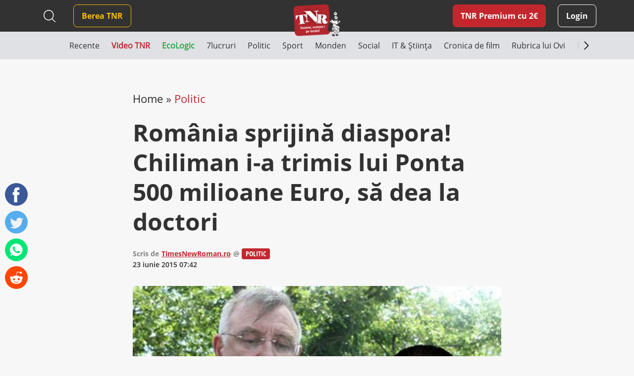

--- FILE ---
content_type: text/html; charset=UTF-8
request_url: https://www.timesnewroman.ro/politic/romania-sprijina-diaspora-chiliman-i-a-trimis-lui-ponta-500-milioane-euro-sa-dea-la-doctori/
body_size: 14387
content:
<!DOCTYPE html>
<!--[if lt IE 7]><html lang="ro-RO" class="no-js lt-ie9 lt-ie8 lt-ie7"><![endif]-->
<!--[if (IE 7)&!(IEMobile)]><html lang="ro-RO" class="no-js lt-ie9 lt-ie8"><![endif]-->
<!--[if (IE 8)&!(IEMobile)]><html lang="ro-RO" class="no-js lt-ie9"><![endif]-->
<!--[if gt IE 8]><!--> <html lang="ro-RO" class="no-js"><!--<![endif]-->
<head>
			<script src="https://cmp.gemius.com/cmp/v2/stub.js"></script>
<script async src="https://cmp.gemius.com/cmp/v2/cmp.js"></script>
<script>
	window.__cmpConfig = {
		customUI: {
			language: 'ro',
			websiteName: 'Times New Roman',
			stylesLocation: 'https://www.timesnewroman.ro/wp-content/themes/tnr/assets/css/consensu.css',
			logoLocation: 'https://www.timesnewroman.ro/wp-content/uploads/2020/09/logo-TNR-2-1.png',
			titleLink: 'https://www.timesnewroman.ro',
            strings: {
                "WELCOME": {
                    "CONSENT_MANAGEMENT_LINK": "Puteti oricand sa va razganditi si sa va revizuiti optiunile vizitand [link]acest link[/link]."
                }
            },
			footerMode: false
		},
		logging: 'none',
		gdprApplies: true,
		appliesGlobally: true,
		allowedVendors: null,
		allowedPurposes: null,
		allowedSpecialFeatures: null,
		cookiePerSubDomain: true,
		minRetryTime: (60 * 60 * 24 * 30),
		forceUI: false,
		use1stPartyCookieAsFallback: true,
		useOnly1stPartyCookie: true
	};
</script>
<!-- Global site tag (gtag.js) - Google Analytics -->
		<script async src="https://www.googletagmanager.com/gtag/js?id=G-31H8RMPVEC"></script>
		<script>
			window.dataLayer = window.dataLayer || [];
			function gtag(){dataLayer.push(arguments);}
			gtag('js', new Date());

			gtag('config', 'G-31H8RMPVEC');
		</script>

					<meta name="cXenseParse:pageclass" content="article" />
		
		<meta name="cXenseParse:url" content="https://www.timesnewroman.ro/politic/romania-sprijina-diaspora-chiliman-i-a-trimis-lui-ponta-500-milioane-euro-sa-dea-la-doctori" />

		<meta charset="UTF-8" />
		<meta name="description" content="Cotidian independent de umor voluntar" />
		<meta name="keywords" content="chiliman, ponta, doctori, diaspora" />
		<meta name="author" content="Arnia Software" />
		<meta property="og:locale" content="en_US" />
		<meta property="og:description" content="Cotidian independent de umor voluntar" />
		<meta property="og:keywords" content="chiliman, ponta, doctori, diaspora" />
		<meta property="og:title" content="România sprijină diaspora! Chiliman i-a trimis lui Ponta 500 milioane Euro, să dea la doctori" />
		<meta property="og:type" content="website" />
		<meta property="og:url" content="https://www.timesnewroman.ro/politic/romania-sprijina-diaspora-chiliman-i-a-trimis-lui-ponta-500-milioane-euro-sa-dea-la-doctori/" />
		<meta property="og:site_name" content="Times New Roman" />
		<meta name="twitter:card" content="summary_large_image" />
		<meta name="twitter:site" content="Times New Roman" />
		<meta name="twitter:title" content="România sprijină diaspora! Chiliman i-a trimis lui Ponta 500 milioane Euro, să dea la doctori" />
		<meta name="twitter:description" content="Cotidian independent de umor voluntar" />

					<meta property="og:image" content="https://www.timesnewroman.ro/wp-content/uploads/2020/07/Andrei-Chiliman-Ponta.jpg" />
			<meta property="og:image:width" content="560" />
			<meta property="og:image:height" content="400" />
			<meta name="twitter:image" content="https://www.timesnewroman.ro/wp-content/uploads/2020/07/Andrei-Chiliman-Ponta.jpg" />
		
		<meta http-equiv="X-UA-Compatible" content="IE=edge,chrome=1" />
		<meta name="HandheldFriendly" content="True" />
		<meta name="MobileOptimized" content="320" />
		<meta name="viewport" content="width=device-width, initial-scale=1.0, maximum-scale=1.0, user-scalable=no" />
		<meta name="expires" content="never" />
		<meta name="revisit-after" content="1 Days" />
		<meta name="robots" content="index,follow" />
		<meta name="googlebot" content="index, follow, max-snippet:-1, max-image-preview:large, max-video-preview:-1" />
		<meta name="bingbot" content="index, follow, max-snippet:-1, max-image-preview:large, max-video-preview:-1" />

		<title>România sprijină diaspora! Chiliman i-a trimis lui Ponta 500 milioane Euro, să dea la doctori</title>

		<link rel="shortcut icon" href="/favicon.ico" type="image/x-icon">

		<script type = "text/javascript" src="//scdn.cxense.com/cx.js"> </script>
<script type = "text/javascript" async src="//code3.adtlgc.com/js/sati_init.js"> </script>
<script type = "text/javascript">
window.cX = window.cX || {}; cX.callQueue = cX.callQueue || [];
cX.callQueue.push (['setSiteId', '1137353861562327980']);
cX.callQueue.push (['sendPageViewEvent']);
cX.callQueue.push (['sync', 'adform']);
cX.callQueue.push (['sync', 'smart']);
var dmp_segments = cX.getUserSegmentIds ({persistedQueryId: '80b7d5f69cd75bd34d1133d09201f99b5a6af5f6'}). toString ();
window.cxDmpSegments = dmp_segments;
</script>
<script type = "text / javascript">
(function (d, s, e, t) {e = d.createElement (s); e.type = 'text / java' + s; e.async = 'async';
e.src = 'http' + ('https:' === location.protocol? 's: // s': ': //') + 'cdn.cxense.com / cx.js';
t = d.getElementsByTagName (s) [0]; t.parentNode.insertBefore (e, t);}) (document, 'script');
</script>

<!-- Hotjar Tracking Code for Times New Roman -->
<script>
    (function(h,o,t,j,a,r){
        h.hj=h.hj||function(){(h.hj.q=h.hj.q||[]).push(arguments)};
        h._hjSettings={hjid:5336311,hjsv:6};
        a=o.getElementsByTagName('head')[0];
        r=o.createElement('script');r.async=1;
        r.src=t+h._hjSettings.hjid+j+h._hjSettings.hjsv;
        a.appendChild(r);
    })(window,document,'https://static.hotjar.com/c/hotjar-','.js?sv=');
</script>

				<link rel="preload" as="script" href="https://live.demand.supply/up.js">
				<script async data-cfasync="false" type="text/javascript" src="https://live.demand.supply/up.js"></script>

				
		<script type="text/javascript" src="//ado.icorp.ro/files/js/ado.js"></script>
		<script type="text/javascript">
			/* (c)AdOcean 2003-2020 */
		    if(typeof ado!=="object"){ado={};ado.config=ado.preview=ado.placement=ado.master=ado.slave=function(){};}
		    ado.config({mode: "old", xml: false, consent: true, characterEncoding: true});
		    ado.preview({enabled: true});
		</script>

		<script type="text/javascript">
			/* (c)AdOcean 2003-2020, MASTER: Internet_Corp_ro.Timesnewroman.ro.Content */
			ado.master({id: '0BtFUzv_PXtExiB1boJGhhOcTNyKqh.WxD9sEvoyTef..7', server: 'ado.icorp.ro', keys: dmp_segments });
		</script>
	<meta name='robots' content='index, follow, max-image-preview:large, max-snippet:-1, max-video-preview:-1' />
	<style>img:is([sizes="auto" i], [sizes^="auto," i]) { contain-intrinsic-size: 3000px 1500px }</style>
	
	<!-- This site is optimized with the Yoast SEO plugin v25.0 - https://yoast.com/wordpress/plugins/seo/ -->
	<link rel="canonical" href="https://www.timesnewroman.ro/politic/romania-sprijina-diaspora-chiliman-i-a-trimis-lui-ponta-500-milioane-euro-sa-dea-la-doctori/" />
	<meta name="twitter:label1" content="Scris de" />
	<meta name="twitter:data1" content="TimesNewRoman.ro" />
	<meta name="twitter:label2" content="Timp estimat pentru citire" />
	<meta name="twitter:data2" content="1 minut" />
	<script type="application/ld+json" class="yoast-schema-graph">{"@context":"https://schema.org","@graph":[{"@type":"Article","@id":"https://www.timesnewroman.ro/politic/romania-sprijina-diaspora-chiliman-i-a-trimis-lui-ponta-500-milioane-euro-sa-dea-la-doctori/#article","isPartOf":{"@id":"https://www.timesnewroman.ro/politic/romania-sprijina-diaspora-chiliman-i-a-trimis-lui-ponta-500-milioane-euro-sa-dea-la-doctori/"},"author":{"name":"TimesNewRoman.ro","@id":"https://www.timesnewroman.ro/#/schema/person/518ec02ed02ff9da7c97f4ead67e553e"},"headline":"România sprijină diaspora! Chiliman i-a trimis lui Ponta 500 milioane Euro, să dea la doctori","datePublished":"2015-06-23T07:42:08+00:00","mainEntityOfPage":{"@id":"https://www.timesnewroman.ro/politic/romania-sprijina-diaspora-chiliman-i-a-trimis-lui-ponta-500-milioane-euro-sa-dea-la-doctori/"},"wordCount":262,"commentCount":0,"publisher":{"@id":"https://www.timesnewroman.ro/#organization"},"image":{"@id":"https://www.timesnewroman.ro/politic/romania-sprijina-diaspora-chiliman-i-a-trimis-lui-ponta-500-milioane-euro-sa-dea-la-doctori/#primaryimage"},"thumbnailUrl":"https://www.timesnewroman.ro/wp-content/uploads/2020/07/Andrei-Chiliman-Ponta.jpg","keywords":["Chiliman","diaspora","doctori","Ponta"],"articleSection":["Politic"],"inLanguage":"ro-RO","potentialAction":[{"@type":"CommentAction","name":"Comment","target":["https://www.timesnewroman.ro/politic/romania-sprijina-diaspora-chiliman-i-a-trimis-lui-ponta-500-milioane-euro-sa-dea-la-doctori/#respond"]}]},{"@type":"WebPage","@id":"https://www.timesnewroman.ro/politic/romania-sprijina-diaspora-chiliman-i-a-trimis-lui-ponta-500-milioane-euro-sa-dea-la-doctori/","url":"https://www.timesnewroman.ro/politic/romania-sprijina-diaspora-chiliman-i-a-trimis-lui-ponta-500-milioane-euro-sa-dea-la-doctori/","name":"România sprijină diaspora! Chiliman i-a trimis lui Ponta 500 milioane Euro, să dea la doctori","isPartOf":{"@id":"https://www.timesnewroman.ro/#website"},"primaryImageOfPage":{"@id":"https://www.timesnewroman.ro/politic/romania-sprijina-diaspora-chiliman-i-a-trimis-lui-ponta-500-milioane-euro-sa-dea-la-doctori/#primaryimage"},"image":{"@id":"https://www.timesnewroman.ro/politic/romania-sprijina-diaspora-chiliman-i-a-trimis-lui-ponta-500-milioane-euro-sa-dea-la-doctori/#primaryimage"},"thumbnailUrl":"https://www.timesnewroman.ro/wp-content/uploads/2020/07/Andrei-Chiliman-Ponta.jpg","datePublished":"2015-06-23T07:42:08+00:00","breadcrumb":{"@id":"https://www.timesnewroman.ro/politic/romania-sprijina-diaspora-chiliman-i-a-trimis-lui-ponta-500-milioane-euro-sa-dea-la-doctori/#breadcrumb"},"inLanguage":"ro-RO","potentialAction":[{"@type":"ReadAction","target":["https://www.timesnewroman.ro/politic/romania-sprijina-diaspora-chiliman-i-a-trimis-lui-ponta-500-milioane-euro-sa-dea-la-doctori/"]}]},{"@type":"ImageObject","inLanguage":"ro-RO","@id":"https://www.timesnewroman.ro/politic/romania-sprijina-diaspora-chiliman-i-a-trimis-lui-ponta-500-milioane-euro-sa-dea-la-doctori/#primaryimage","url":"https://www.timesnewroman.ro/wp-content/uploads/2020/07/Andrei-Chiliman-Ponta.jpg","contentUrl":"https://www.timesnewroman.ro/wp-content/uploads/2020/07/Andrei-Chiliman-Ponta.jpg","width":560,"height":400},{"@type":"BreadcrumbList","@id":"https://www.timesnewroman.ro/politic/romania-sprijina-diaspora-chiliman-i-a-trimis-lui-ponta-500-milioane-euro-sa-dea-la-doctori/#breadcrumb","itemListElement":[{"@type":"ListItem","position":1,"name":"Home","item":"https://www.timesnewroman.ro/"},{"@type":"ListItem","position":2,"name":"Politic","item":"https://www.timesnewroman.ro/politic/"},{"@type":"ListItem","position":3,"name":"România sprijină diaspora! Chiliman i-a trimis lui Ponta 500 milioane Euro, să dea la doctori"}]},{"@type":"WebSite","@id":"https://www.timesnewroman.ro/#website","url":"https://www.timesnewroman.ro/","name":"Times New Roman","description":"Cotidian independent de umor voluntar","publisher":{"@id":"https://www.timesnewroman.ro/#organization"},"potentialAction":[{"@type":"SearchAction","target":{"@type":"EntryPoint","urlTemplate":"https://www.timesnewroman.ro/?s={search_term_string}"},"query-input":{"@type":"PropertyValueSpecification","valueRequired":true,"valueName":"search_term_string"}}],"inLanguage":"ro-RO"},{"@type":"Organization","@id":"https://www.timesnewroman.ro/#organization","name":"Times New Roman","url":"https://www.timesnewroman.ro/","logo":{"@type":"ImageObject","inLanguage":"ro-RO","@id":"https://www.timesnewroman.ro/#/schema/logo/image/","url":"https://www.timesnewroman.ro/wp-content/uploads/2022/02/logo_site_fundal_alb.jpg","contentUrl":"https://www.timesnewroman.ro/wp-content/uploads/2022/02/logo_site_fundal_alb.jpg","width":1000,"height":754,"caption":"Times New Roman"},"image":{"@id":"https://www.timesnewroman.ro/#/schema/logo/image/"}},{"@type":"Person","@id":"https://www.timesnewroman.ro/#/schema/person/518ec02ed02ff9da7c97f4ead67e553e","name":"TimesNewRoman.ro","sameAs":["https://eftimie.net/"],"url":"https://www.timesnewroman.ro/author/eftimie/"}]}</script>
	<!-- / Yoast SEO plugin. -->


<link rel='dns-prefetch' href='//ajax.googleapis.com' />
<link rel='dns-prefetch' href='//cdnjs.cloudflare.com' />
<link rel='dns-prefetch' href='//stackpath.bootstrapcdn.com' />
<link rel="alternate" type="application/rss+xml" title="Times New Roman &raquo; Flux" href="https://www.timesnewroman.ro/feed/" />
<link rel="alternate" type="application/rss+xml" title="Times New Roman &raquo; Flux comentarii" href="https://www.timesnewroman.ro/comments/feed/" />
<link rel="alternate" type="application/rss+xml" title="Flux comentarii Times New Roman &raquo; România sprijină diaspora! Chiliman i-a trimis lui Ponta 500 milioane Euro, să dea la doctori" href="https://www.timesnewroman.ro/politic/romania-sprijina-diaspora-chiliman-i-a-trimis-lui-ponta-500-milioane-euro-sa-dea-la-doctori/feed/" />
<link rel='stylesheet' id='wc-blocks-integration-css' href='https://www.timesnewroman.ro/wp-content/plugins/woocommerce-subscriptions/vendor/woocommerce/subscriptions-core/build/index.css?ver=8.2.0' type='text/css' media='all' />
<link rel='stylesheet' id='wp-block-library-css' href='https://www.timesnewroman.ro/wp-includes/css/dist/block-library/style.min.css?ver=6.8.1' type='text/css' media='all' />
<style id='classic-theme-styles-inline-css' type='text/css'>
/*! This file is auto-generated */
.wp-block-button__link{color:#fff;background-color:#32373c;border-radius:9999px;box-shadow:none;text-decoration:none;padding:calc(.667em + 2px) calc(1.333em + 2px);font-size:1.125em}.wp-block-file__button{background:#32373c;color:#fff;text-decoration:none}
</style>
<style id='global-styles-inline-css' type='text/css'>
:root{--wp--preset--aspect-ratio--square: 1;--wp--preset--aspect-ratio--4-3: 4/3;--wp--preset--aspect-ratio--3-4: 3/4;--wp--preset--aspect-ratio--3-2: 3/2;--wp--preset--aspect-ratio--2-3: 2/3;--wp--preset--aspect-ratio--16-9: 16/9;--wp--preset--aspect-ratio--9-16: 9/16;--wp--preset--color--black: #000000;--wp--preset--color--cyan-bluish-gray: #abb8c3;--wp--preset--color--white: #ffffff;--wp--preset--color--pale-pink: #f78da7;--wp--preset--color--vivid-red: #cf2e2e;--wp--preset--color--luminous-vivid-orange: #ff6900;--wp--preset--color--luminous-vivid-amber: #fcb900;--wp--preset--color--light-green-cyan: #7bdcb5;--wp--preset--color--vivid-green-cyan: #00d084;--wp--preset--color--pale-cyan-blue: #8ed1fc;--wp--preset--color--vivid-cyan-blue: #0693e3;--wp--preset--color--vivid-purple: #9b51e0;--wp--preset--gradient--vivid-cyan-blue-to-vivid-purple: linear-gradient(135deg,rgba(6,147,227,1) 0%,rgb(155,81,224) 100%);--wp--preset--gradient--light-green-cyan-to-vivid-green-cyan: linear-gradient(135deg,rgb(122,220,180) 0%,rgb(0,208,130) 100%);--wp--preset--gradient--luminous-vivid-amber-to-luminous-vivid-orange: linear-gradient(135deg,rgba(252,185,0,1) 0%,rgba(255,105,0,1) 100%);--wp--preset--gradient--luminous-vivid-orange-to-vivid-red: linear-gradient(135deg,rgba(255,105,0,1) 0%,rgb(207,46,46) 100%);--wp--preset--gradient--very-light-gray-to-cyan-bluish-gray: linear-gradient(135deg,rgb(238,238,238) 0%,rgb(169,184,195) 100%);--wp--preset--gradient--cool-to-warm-spectrum: linear-gradient(135deg,rgb(74,234,220) 0%,rgb(151,120,209) 20%,rgb(207,42,186) 40%,rgb(238,44,130) 60%,rgb(251,105,98) 80%,rgb(254,248,76) 100%);--wp--preset--gradient--blush-light-purple: linear-gradient(135deg,rgb(255,206,236) 0%,rgb(152,150,240) 100%);--wp--preset--gradient--blush-bordeaux: linear-gradient(135deg,rgb(254,205,165) 0%,rgb(254,45,45) 50%,rgb(107,0,62) 100%);--wp--preset--gradient--luminous-dusk: linear-gradient(135deg,rgb(255,203,112) 0%,rgb(199,81,192) 50%,rgb(65,88,208) 100%);--wp--preset--gradient--pale-ocean: linear-gradient(135deg,rgb(255,245,203) 0%,rgb(182,227,212) 50%,rgb(51,167,181) 100%);--wp--preset--gradient--electric-grass: linear-gradient(135deg,rgb(202,248,128) 0%,rgb(113,206,126) 100%);--wp--preset--gradient--midnight: linear-gradient(135deg,rgb(2,3,129) 0%,rgb(40,116,252) 100%);--wp--preset--font-size--small: 13px;--wp--preset--font-size--medium: 20px;--wp--preset--font-size--large: 36px;--wp--preset--font-size--x-large: 42px;--wp--preset--spacing--20: 0.44rem;--wp--preset--spacing--30: 0.67rem;--wp--preset--spacing--40: 1rem;--wp--preset--spacing--50: 1.5rem;--wp--preset--spacing--60: 2.25rem;--wp--preset--spacing--70: 3.38rem;--wp--preset--spacing--80: 5.06rem;--wp--preset--shadow--natural: 6px 6px 9px rgba(0, 0, 0, 0.2);--wp--preset--shadow--deep: 12px 12px 50px rgba(0, 0, 0, 0.4);--wp--preset--shadow--sharp: 6px 6px 0px rgba(0, 0, 0, 0.2);--wp--preset--shadow--outlined: 6px 6px 0px -3px rgba(255, 255, 255, 1), 6px 6px rgba(0, 0, 0, 1);--wp--preset--shadow--crisp: 6px 6px 0px rgba(0, 0, 0, 1);}:where(.is-layout-flex){gap: 0.5em;}:where(.is-layout-grid){gap: 0.5em;}body .is-layout-flex{display: flex;}.is-layout-flex{flex-wrap: wrap;align-items: center;}.is-layout-flex > :is(*, div){margin: 0;}body .is-layout-grid{display: grid;}.is-layout-grid > :is(*, div){margin: 0;}:where(.wp-block-columns.is-layout-flex){gap: 2em;}:where(.wp-block-columns.is-layout-grid){gap: 2em;}:where(.wp-block-post-template.is-layout-flex){gap: 1.25em;}:where(.wp-block-post-template.is-layout-grid){gap: 1.25em;}.has-black-color{color: var(--wp--preset--color--black) !important;}.has-cyan-bluish-gray-color{color: var(--wp--preset--color--cyan-bluish-gray) !important;}.has-white-color{color: var(--wp--preset--color--white) !important;}.has-pale-pink-color{color: var(--wp--preset--color--pale-pink) !important;}.has-vivid-red-color{color: var(--wp--preset--color--vivid-red) !important;}.has-luminous-vivid-orange-color{color: var(--wp--preset--color--luminous-vivid-orange) !important;}.has-luminous-vivid-amber-color{color: var(--wp--preset--color--luminous-vivid-amber) !important;}.has-light-green-cyan-color{color: var(--wp--preset--color--light-green-cyan) !important;}.has-vivid-green-cyan-color{color: var(--wp--preset--color--vivid-green-cyan) !important;}.has-pale-cyan-blue-color{color: var(--wp--preset--color--pale-cyan-blue) !important;}.has-vivid-cyan-blue-color{color: var(--wp--preset--color--vivid-cyan-blue) !important;}.has-vivid-purple-color{color: var(--wp--preset--color--vivid-purple) !important;}.has-black-background-color{background-color: var(--wp--preset--color--black) !important;}.has-cyan-bluish-gray-background-color{background-color: var(--wp--preset--color--cyan-bluish-gray) !important;}.has-white-background-color{background-color: var(--wp--preset--color--white) !important;}.has-pale-pink-background-color{background-color: var(--wp--preset--color--pale-pink) !important;}.has-vivid-red-background-color{background-color: var(--wp--preset--color--vivid-red) !important;}.has-luminous-vivid-orange-background-color{background-color: var(--wp--preset--color--luminous-vivid-orange) !important;}.has-luminous-vivid-amber-background-color{background-color: var(--wp--preset--color--luminous-vivid-amber) !important;}.has-light-green-cyan-background-color{background-color: var(--wp--preset--color--light-green-cyan) !important;}.has-vivid-green-cyan-background-color{background-color: var(--wp--preset--color--vivid-green-cyan) !important;}.has-pale-cyan-blue-background-color{background-color: var(--wp--preset--color--pale-cyan-blue) !important;}.has-vivid-cyan-blue-background-color{background-color: var(--wp--preset--color--vivid-cyan-blue) !important;}.has-vivid-purple-background-color{background-color: var(--wp--preset--color--vivid-purple) !important;}.has-black-border-color{border-color: var(--wp--preset--color--black) !important;}.has-cyan-bluish-gray-border-color{border-color: var(--wp--preset--color--cyan-bluish-gray) !important;}.has-white-border-color{border-color: var(--wp--preset--color--white) !important;}.has-pale-pink-border-color{border-color: var(--wp--preset--color--pale-pink) !important;}.has-vivid-red-border-color{border-color: var(--wp--preset--color--vivid-red) !important;}.has-luminous-vivid-orange-border-color{border-color: var(--wp--preset--color--luminous-vivid-orange) !important;}.has-luminous-vivid-amber-border-color{border-color: var(--wp--preset--color--luminous-vivid-amber) !important;}.has-light-green-cyan-border-color{border-color: var(--wp--preset--color--light-green-cyan) !important;}.has-vivid-green-cyan-border-color{border-color: var(--wp--preset--color--vivid-green-cyan) !important;}.has-pale-cyan-blue-border-color{border-color: var(--wp--preset--color--pale-cyan-blue) !important;}.has-vivid-cyan-blue-border-color{border-color: var(--wp--preset--color--vivid-cyan-blue) !important;}.has-vivid-purple-border-color{border-color: var(--wp--preset--color--vivid-purple) !important;}.has-vivid-cyan-blue-to-vivid-purple-gradient-background{background: var(--wp--preset--gradient--vivid-cyan-blue-to-vivid-purple) !important;}.has-light-green-cyan-to-vivid-green-cyan-gradient-background{background: var(--wp--preset--gradient--light-green-cyan-to-vivid-green-cyan) !important;}.has-luminous-vivid-amber-to-luminous-vivid-orange-gradient-background{background: var(--wp--preset--gradient--luminous-vivid-amber-to-luminous-vivid-orange) !important;}.has-luminous-vivid-orange-to-vivid-red-gradient-background{background: var(--wp--preset--gradient--luminous-vivid-orange-to-vivid-red) !important;}.has-very-light-gray-to-cyan-bluish-gray-gradient-background{background: var(--wp--preset--gradient--very-light-gray-to-cyan-bluish-gray) !important;}.has-cool-to-warm-spectrum-gradient-background{background: var(--wp--preset--gradient--cool-to-warm-spectrum) !important;}.has-blush-light-purple-gradient-background{background: var(--wp--preset--gradient--blush-light-purple) !important;}.has-blush-bordeaux-gradient-background{background: var(--wp--preset--gradient--blush-bordeaux) !important;}.has-luminous-dusk-gradient-background{background: var(--wp--preset--gradient--luminous-dusk) !important;}.has-pale-ocean-gradient-background{background: var(--wp--preset--gradient--pale-ocean) !important;}.has-electric-grass-gradient-background{background: var(--wp--preset--gradient--electric-grass) !important;}.has-midnight-gradient-background{background: var(--wp--preset--gradient--midnight) !important;}.has-small-font-size{font-size: var(--wp--preset--font-size--small) !important;}.has-medium-font-size{font-size: var(--wp--preset--font-size--medium) !important;}.has-large-font-size{font-size: var(--wp--preset--font-size--large) !important;}.has-x-large-font-size{font-size: var(--wp--preset--font-size--x-large) !important;}
:where(.wp-block-post-template.is-layout-flex){gap: 1.25em;}:where(.wp-block-post-template.is-layout-grid){gap: 1.25em;}
:where(.wp-block-columns.is-layout-flex){gap: 2em;}:where(.wp-block-columns.is-layout-grid){gap: 2em;}
:root :where(.wp-block-pullquote){font-size: 1.5em;line-height: 1.6;}
</style>
<link rel='stylesheet' id='contact-form-7-css' href='https://www.timesnewroman.ro/wp-content/plugins/contact-form-7/includes/css/styles.css?ver=6.0.6' type='text/css' media='all' />
<style id='contact-form-7-inline-css' type='text/css'>
.wpcf7 .wpcf7-recaptcha iframe {margin-bottom: 0;}.wpcf7 .wpcf7-recaptcha[data-align="center"] > div {margin: 0 auto;}.wpcf7 .wpcf7-recaptcha[data-align="right"] > div {margin: 0 0 0 auto;}
</style>
<link rel='stylesheet' id='plationline-css' href='https://www.timesnewroman.ro/wp-content/plugins/plationline/inc/core/../front/css/plationline-login.css?ver=6.3.2' type='text/css' media='all' />
<link rel='stylesheet' id='plationline_recurrence-css' href='https://www.timesnewroman.ro/wp-content/plugins/plationline/inc/core/../front/css/plationline-recurrence.css?ver=6.8.1' type='text/css' media='all' />
<link rel='stylesheet' id='theme-my-login-css' href='https://www.timesnewroman.ro/wp-content/plugins/theme-my-login/assets/styles/theme-my-login.min.css?ver=7.1.10' type='text/css' media='all' />
<link rel='stylesheet' id='woocommerce-layout-css' href='https://www.timesnewroman.ro/wp-content/plugins/woocommerce/assets/css/woocommerce-layout.css?ver=9.8.4' type='text/css' media='all' />
<link rel='stylesheet' id='woocommerce-smallscreen-css' href='https://www.timesnewroman.ro/wp-content/plugins/woocommerce/assets/css/woocommerce-smallscreen.css?ver=9.8.4' type='text/css' media='only screen and (max-width: 768px)' />
<link rel='stylesheet' id='woocommerce-general-css' href='https://www.timesnewroman.ro/wp-content/plugins/woocommerce/assets/css/woocommerce.css?ver=9.8.4' type='text/css' media='all' />
<style id='woocommerce-inline-inline-css' type='text/css'>
.woocommerce form .form-row .required { visibility: visible; }
</style>
<link rel='stylesheet' id='ywsl_frontend-css' href='https://www.timesnewroman.ro/wp-content/plugins/yith-woocommerce-social-login-premium/assets/css/frontend.css?ver=1.15.0' type='text/css' media='all' />
<link rel='stylesheet' id='brands-styles-css' href='https://www.timesnewroman.ro/wp-content/plugins/woocommerce/assets/css/brands.css?ver=9.8.4' type='text/css' media='all' />
<link rel='stylesheet' id='bootstrap-css' href='https://stackpath.bootstrapcdn.com/bootstrap/4.5.0/css/bootstrap.min.css?ver=0.2.49' type='text/css' media='all' />
<link rel='stylesheet' id='iconic-font-css' href='https://cdnjs.cloudflare.com/ajax/libs/material-design-iconic-font/2.2.0/css/material-design-iconic-font.min.css?ver=0.2.49' type='text/css' media='all' />
<link rel='stylesheet' id='arnia-style-css' href='https://www.timesnewroman.ro/wp-content/themes/tnr/assets/css/style.css?ver=0.2.49' type='text/css' media='all' />
	<noscript><style>.woocommerce-product-gallery{ opacity: 1 !important; }</style></noscript>
	</head>

	<body class="wp-singular post-template-default single single-post postid-26352 single-format-standard wp-theme-tnr theme-tnr woocommerce-no-js">

		<script>
	var ad = document.createElement('div');
	ad.id = 'AdSense';
	ad.className = 'AdSense';
	ad.style.display = 'block';
	ad.style.position = 'absolute';
	ad.style.top = '-1px';
	ad.style.height = '1px';
	document.body.appendChild(ad);
</script>

		
			<div data-ad="timesnewroman.ro_728x90_sticky_display_bottom" data-devices="m:0,t:1,d:1"  class="demand-supply"></div>
			<div data-ad="timesnewroman.ro_sticky_mobile_bottom" data-devices="m:1,t:0,d:0" class="demand-supply"></div>

		
		
    <div class="nudge-popup-container d-none" data-target-clicks="3">
        <div class="nudge-popup red-box pos-rel">
            <div class="close-button d-flex">
                <svg xmlns="http://www.w3.org/2000/svg" width="32" height="32" viewBox="0 0 32 32" fill="none">
                    <path fill-rule="evenodd" clip-rule="evenodd" d="M7.29289 7.29289C7.68342 6.90237 8.31658 6.90237 8.70711 7.29289L16 14.5858L23.2929 7.29289C23.6834 6.90237 24.3166 6.90237 24.7071 7.29289C25.0976 7.68342 25.0976 8.31658 24.7071 8.70711L17.4142 16L24.7071 23.2929C25.0976 23.6834 25.0976 24.3166 24.7071 24.7071C24.3166 25.0976 23.6834 25.0976 23.2929 24.7071L16 17.4142L8.70711 24.7071C8.31658 25.0976 7.68342 25.0976 7.29289 24.7071C6.90237 24.3166 6.90237 23.6834 7.29289 23.2929L14.5858 16L7.29289 8.70711C6.90237 8.31658 6.90237 7.68342 7.29289 7.29289Z" fill="white" />
                </svg>
            </div>
                            <h2 class="title">TNR Premium cu 2&euro;/lună  </h2>
                        <div class="product-secondary-description"><ul>
<li>N-ai bannere publicitare</li>
<li>Poți comenta la articole în site</li>
<li>Peste 70 de articole doar pentru abonați în fiecare lună</li>
<li>Susții cel mai important cotidian independent din România</li>
</ul>
</div>
            <div class="text-center pt-2">
                <a href="https://www.timesnewroman.ro/product/tnr-premium-subscription/" class="premium-link article-premium-link mt-4">Vreau abonament!</a>
            </div>
        </div>
    </div>

		<div class="yt-iframe-popups-container d-none">
			<div class="close-button d-flex">
                <svg xmlns="http://www.w3.org/2000/svg" width="32" height="32" viewBox="0 0 32 32" fill="none">
                    <path fill-rule="evenodd" clip-rule="evenodd" d="M7.29289 7.29289C7.68342 6.90237 8.31658 6.90237 8.70711 7.29289L16 14.5858L23.2929 7.29289C23.6834 6.90237 24.3166 6.90237 24.7071 7.29289C25.0976 7.68342 25.0976 8.31658 24.7071 8.70711L17.4142 16L24.7071 23.2929C25.0976 23.6834 25.0976 24.3166 24.7071 24.7071C24.3166 25.0976 23.6834 25.0976 23.2929 24.7071L16 17.4142L8.70711 24.7071C8.31658 25.0976 7.68342 25.0976 7.29289 24.7071C6.90237 24.3166 6.90237 23.6834 7.29289 23.2929L14.5858 16L7.29289 8.70711C6.90237 8.31658 6.90237 7.68342 7.29289 7.29289Z" fill="white" />
                </svg>
            </div>
		</div>

		<header class="top-menu-bar has-ads">
			<div class="black-box">
				<div class="container">
					<div class="row">
						<div class="col-12 col-md-12 col-xl-12 d-flex align-items-center logo-container position-relative justify-content-end justify-content-md-between">
								<a href="https://www.timesnewroman.ro/product/tnr-premium-subscription/" class="premium-link  d-xl-none ml-auto ml-md-0 mr-3">TNR Premium</a>
							<div class="search-header d-none d-xl-flex align-items-center mr-4">
								
<form method="get" id="search-desktop" action="https://www.timesnewroman.ro/" class="mt-md-3 mt-xl-0">
    <input type="text" class="search-field" name="s" placeholder="Caută" value="">
    
    <button type="submit" id="searchsubmit2"></button>
    
            <button type="button" id="close-search" class="d-none"></button>
    </form>							</div>
							<nav role="navigation" id="main-menu" class="mr-auto">
								<div id="mobile-menu-container">
									<div class="white-box">
										<div class="top-mobile-menu-container d-xl-none">
											<div class="search-header">
												
<form method="get" id="search-mobile" action="https://www.timesnewroman.ro/" class="mt-md-3 mt-xl-0">
    <input type="text" class="search-field" name="s" placeholder="Caută" value="">
    
    <button type="submit" id="searchsubmit1"></button>
    
    </form>											</div>

											<div class="social-header">
															<a href="https://www.tiktok.com/@timesnewroman.ro2.0" target="_blank" rel="noopener noreferrer" class="tiktok" >
							<img src="https://www.timesnewroman.ro/wp-content/themes/tnr/assets/images/tiktok-dark.svg" alt=""/>
					</a>
				<a href="https://www.youtube.com/@TimesNewRomanRo" target="_blank" rel="noopener noreferrer" class="" >
							<img src="https://www.timesnewroman.ro/wp-content/themes/tnr/assets/images/youtube-dark.svg" alt=""/>
					</a>
				<a href="https://www.instagram.com/timesnewroman.ro/" target="_blank" rel="noopener noreferrer" class="insta" >
							<img src="https://www.timesnewroman.ro/wp-content/themes/tnr/assets/images/instagram-dark.svg" alt="">
					</a>
				<a href="https://www.facebook.com/timesnewroman2.0" target="_blank" rel="noopener noreferrer" class="" >
							<i class="zmdi zmdi-facebook"></i>
					</a>
												</div>
											
											<ul class="header-menu d-xl-none"><li class="primary-btn"><a href="https://www.timesnewroman.ro/login/" class="login mr-0">Login</a></li></ul>
																					</div>
									</div>

									<ul id="menu-main-menu" class="header-menu"><li id="menu-item-72926" class="secondary-btn menu-item menu-item-type-custom menu-item-object-custom menu-item-72926"><a target="_blank" rel="noopener noreferrer" href="https://www.bereatnr.ro"><span>Berea TNR</span></a></li>
</ul>
									<div class="grey-box d-xl-none"><div class="bottom-mobile-menu-container ml-auto mr-auto"><div class="navigation__item swiper-slide  menu-item menu-item-type-post_type menu-item-object-page menu-item-home"><a  href="https://www.timesnewroman.ro/" style="color: #323232;" class="navigation__link"><span>Recente</span></a></div><div class="navigation__item swiper-slide  menu-item menu-item-type-post_type menu-item-object-page"><a  href="https://www.timesnewroman.ro/video-tnr/" style="color: #c3272e; font-weight: 700;" class="navigation__link"><span>Video TNR</span></a></div><div class="navigation__item swiper-slide  menu-item menu-item-type-taxonomy menu-item-object-category"><a  href="https://www.timesnewroman.ro/ecologic/" style="color: #28a745; font-weight: 700;" class="navigation__link"><span>EcoLogic</span></a></div><div class="navigation__item swiper-slide  menu-item menu-item-type-taxonomy menu-item-object-category"><a  href="https://www.timesnewroman.ro/7lucruri/" style="color: #323232;" class="navigation__link"><span>7lucruri</span></a></div><div class="navigation__item swiper-slide  menu-item menu-item-type-taxonomy menu-item-object-category current-post-ancestor current-menu-parent current-post-parent"><a  href="https://www.timesnewroman.ro/politic/" style="color: #323232;" class="navigation__link"><span>Politic</span></a></div><div class="navigation__item swiper-slide  menu-item menu-item-type-taxonomy menu-item-object-category"><a  href="https://www.timesnewroman.ro/sport/" style="color: #323232;" class="navigation__link"><span>Sport</span></a></div><div class="navigation__item swiper-slide  menu-item menu-item-type-taxonomy menu-item-object-category"><a  href="https://www.timesnewroman.ro/monden/" style="color: #323232;" class="navigation__link"><span>Monden</span></a></div><div class="navigation__item swiper-slide  menu-item menu-item-type-taxonomy menu-item-object-category"><a  href="https://www.timesnewroman.ro/life-death/" style="color: #323232;" class="navigation__link"><span>Social</span></a></div><div class="navigation__item swiper-slide  menu-item menu-item-type-taxonomy menu-item-object-category"><a  href="https://www.timesnewroman.ro/it-stiinta/" style="color: #323232;" class="navigation__link"><span>IT &amp; Știința</span></a></div><div class="navigation__item swiper-slide  menu-item menu-item-type-taxonomy menu-item-object-category"><a  href="https://www.timesnewroman.ro/cronica-de-film/" style="color: #323232;" class="navigation__link"><span>Cronica de film</span></a></div><div class="navigation__item swiper-slide  menu-item menu-item-type-taxonomy menu-item-object-category"><a  href="https://www.timesnewroman.ro/ovi/" style="color: #323232;" class="navigation__link"><span>Rubrica lui Ovi</span></a></div><div class="navigation__item swiper-slide  menu-item menu-item-type-taxonomy menu-item-object-category"><a  href="https://www.timesnewroman.ro/descopera-romania/" style="color: #323232;" class="navigation__link"><span>Descoperă România</span></a></div><div class="navigation__item swiper-slide  menu-item menu-item-type-taxonomy menu-item-object-category"><a  href="https://www.timesnewroman.ro/unde-iesim/" style="color: #323232;" class="navigation__link"><span>Unde ieşim</span></a></div><div class="navigation__item swiper-slide  menu-item menu-item-type-taxonomy menu-item-object-category"><a  href="https://www.timesnewroman.ro/blog/" style="color: #323232;" class="navigation__link"><span>Blog</span></a></div></div></div>
								</div>
							</nav>
															<a href="https://www.timesnewroman.ro/" title="Times New Roman" id="logo">
									<img src="https://www.timesnewroman.ro/wp-content/uploads/2020/09/logo-TNR-2-1.png" />
								</a>
							
							
							<a href="#" class="responsive-menu-trigger d-block d-xl-none ">
	<div class="bar top-bar"></div>
	<div class="bar mid-bar"></div>
	<div class="bar bottom-bar"></div>
</a>

								<a href="https://www.timesnewroman.ro/product/tnr-premium-subscription/" class="premium-link  d-none d-xl-block mr-0 mr-xl-4">TNR Premium cu 2€</a>

														
							<ul class="header-menu d-none d-xl-block"><li class="primary-btn"><a href="https://www.timesnewroman.ro/login/" class="login mr-0">Login</a></li></ul>						</div>
					</div>
				</div>
			</div>
			<div class="grey-box d-none d-xl-block">
    <div class="container">
        <div class="row">
            <div class="col-12">
                <div class="categories-container">
                    <div class="swiper-container swiper-header-categories">
                        <div class="swiper-wrapper">
                            <div class="navigation__item swiper-slide  menu-item menu-item-type-post_type menu-item-object-page menu-item-home"><a  href="https://www.timesnewroman.ro/" style="color: #323232;" class="navigation__link"><span>Recente</span></a></div><div class="navigation__item swiper-slide  menu-item menu-item-type-post_type menu-item-object-page"><a  href="https://www.timesnewroman.ro/video-tnr/" style="color: #c3272e; font-weight: 700;" class="navigation__link"><span>Video TNR</span></a></div><div class="navigation__item swiper-slide  menu-item menu-item-type-taxonomy menu-item-object-category"><a  href="https://www.timesnewroman.ro/ecologic/" style="color: #28a745; font-weight: 700;" class="navigation__link"><span>EcoLogic</span></a></div><div class="navigation__item swiper-slide  menu-item menu-item-type-taxonomy menu-item-object-category"><a  href="https://www.timesnewroman.ro/7lucruri/" style="color: #323232;" class="navigation__link"><span>7lucruri</span></a></div><div class="navigation__item swiper-slide  menu-item menu-item-type-taxonomy menu-item-object-category current-post-ancestor current-menu-parent current-post-parent"><a  href="https://www.timesnewroman.ro/politic/" style="color: #323232;" class="navigation__link"><span>Politic</span></a></div><div class="navigation__item swiper-slide  menu-item menu-item-type-taxonomy menu-item-object-category"><a  href="https://www.timesnewroman.ro/sport/" style="color: #323232;" class="navigation__link"><span>Sport</span></a></div><div class="navigation__item swiper-slide  menu-item menu-item-type-taxonomy menu-item-object-category"><a  href="https://www.timesnewroman.ro/monden/" style="color: #323232;" class="navigation__link"><span>Monden</span></a></div><div class="navigation__item swiper-slide  menu-item menu-item-type-taxonomy menu-item-object-category"><a  href="https://www.timesnewroman.ro/life-death/" style="color: #323232;" class="navigation__link"><span>Social</span></a></div><div class="navigation__item swiper-slide  menu-item menu-item-type-taxonomy menu-item-object-category"><a  href="https://www.timesnewroman.ro/it-stiinta/" style="color: #323232;" class="navigation__link"><span>IT &amp; Știința</span></a></div><div class="navigation__item swiper-slide  menu-item menu-item-type-taxonomy menu-item-object-category"><a  href="https://www.timesnewroman.ro/cronica-de-film/" style="color: #323232;" class="navigation__link"><span>Cronica de film</span></a></div><div class="navigation__item swiper-slide  menu-item menu-item-type-taxonomy menu-item-object-category"><a  href="https://www.timesnewroman.ro/ovi/" style="color: #323232;" class="navigation__link"><span>Rubrica lui Ovi</span></a></div><div class="navigation__item swiper-slide  menu-item menu-item-type-taxonomy menu-item-object-category"><a  href="https://www.timesnewroman.ro/descopera-romania/" style="color: #323232;" class="navigation__link"><span>Descoperă România</span></a></div><div class="navigation__item swiper-slide  menu-item menu-item-type-taxonomy menu-item-object-category"><a  href="https://www.timesnewroman.ro/unde-iesim/" style="color: #323232;" class="navigation__link"><span>Unde ieşim</span></a></div><div class="navigation__item swiper-slide  menu-item menu-item-type-taxonomy menu-item-object-category"><a  href="https://www.timesnewroman.ro/blog/" style="color: #323232;" class="navigation__link"><span>Blog</span></a></div>                        </div>
                        <div class="swiper-thumb-prev d-none"></div>
                        <div class="swiper-thumb-next d-none"></div>
                    </div>
                </div>
            </div>
        </div>
    </div>
</div>		</header>

		<div id="header-spacer" class=""></div>

<section class="page-content single-article-content politic">
	<div class="container">
		<div class="row">
			<div class="col-12 col-xl-8 offset-xl-2 pos-rel">
				
	<div class="d-flex align-items-center justify-content-between mb-md-4">
		<nav aria-label="breadcrumb" id="breadcrumb" class="meta-info"><span><a href="https://www.timesnewroman.ro/">Home</a> » <a href="https://www.timesnewroman.ro/politic/">Politic</a></span></nav>	</div>

		<h1 class="mb-4">România sprijină diaspora! Chiliman i-a trimis lui Ponta 500 milioane Euro, să dea la doctori</h1>

				
<div class="article-notes d-flex align-items-center mb-4 pb-md-2">
	<div class="article-notes-meta">
		<div class="meta-top d-flex align-items-center justify-content-start flex-row flex-wrap">
			<div class="text-small">Scris de <a href="https://www.timesnewroman.ro/author/eftimie/" class="author" title="TimesNewRoman.ro">TimesNewRoman.ro</a></div>
			<div class="text-small upper">@</div>
			<div class="article-category ml-1"><a href="https://www.timesnewroman.ro/politic/" rel="category tag">Politic</a></div>

					</div>
					<div class="text-small text-black">23 iunie 2015 07:42</div>
			</div>
			<div class="article-bookmark-container d-flex align-items-center ml-auto">
					</div>
	</div>
				
				
											<div class="img-container d-inline-block pos-rel w-100 mb-4 pb-2">
						
						<img src="https://www.timesnewroman.ro/wp-content/uploads/2020/07/Andrei-Chiliman-Ponta.jpg" alt="România sprijină diaspora! Chiliman i-a trimis lui Ponta 500 milioane Euro, să dea la doctori" class="article-hero-image">

												</div>
					
				
				<div class="content-container page-editor-content mb-3">

					
					<p>Iată că se poate și invers! Românii din țară au găsit o modalitate de a-i răsplăti pe cei plecați în afară, pe românii din diaspora, arătânu-le că și ei pot să le fie aproape la necaz și la nevoi. Este cazul românului Andrei Chiliman care a simțit nevoia să-și ajute un compatriot aflat la spital, printre străini, cu o sumă de bani. </p><p class="mb-4"><script async src="https://pagead2.googlesyndication.com/pagead/js/adsbygoogle.js"></script>
<!-- TNR Par 1 Resp -->
<ins class="adsbygoogle"
	 style="display:block"
	 data-ad-client="ca-pub-7875919881853326"
	 data-ad-slot="3700772405"
	 data-ad-format="auto"
	 data-full-width-responsive="true"></ins>
<script>
	 (adsbygoogle = window.adsbygoogle || []).push({});
</script>
</p>
<p>„I-am dat și eu ce am avut prin casă, 500 de milioane de euro, ce-i țineam pentru o prescripție nouă la ochelari. Dar aia poate să mai aștepte. Am dat pentru prietenul meu Victor, să fie, știți cum e. La privat, la stat, nu-ți schimbă așternutul asistenta dacă nu-i bagi un milion două de euro în halat”, a povestit Andrei. </p>
<p>Românul Victor a apreciat gestul și a spus că l-a emoționat până la lacrimi. „E greu aici, numai lume rea, nu auzi o vorbă bună. Mi-e dor de țară, de ai mei, mi-e dor să mă întorc acasă dar, asta e, trebuie să mă sacrific. Lumea rea peste tot, dar tot mai bine e acasă”, a spus acesta, menționând că încă nu-i pare rău că a votat cu Iohannis deși e un pic dezamăgit de prestația acestuia din ultima perioadă. „Nici nu mai știu ce mai e pe-acolo, tot comuniștii lui Iliescu sunt la putere?”, a întrebat acesta.</p></p>
				</div>

				
									<div class="tag-list">
						<span class="tag-list-title">Citește mai mult despre:</span>
						<div class="tag-list-container">
															<a href="https://www.timesnewroman.ro/tag/chiliman/">Chiliman</a>
															<a href="https://www.timesnewroman.ro/tag/diaspora/">diaspora</a>
															<a href="https://www.timesnewroman.ro/tag/doctori/">doctori</a>
															<a href="https://www.timesnewroman.ro/tag/ponta/">Ponta</a>
													</div>
					</div>
				
				
				
					
<div class="single-bottom-container article-bottom-content d-flex align-items-center justify-content-center bordered">

	
			<div class="bottom-text">
						<p><strong>Ne găsești și pe <a href="https://www.facebook.com/timesnewroman2.0" target="_blank" rel="noopener">Facebook</a>,  <a href="https://www.instagram.com/timesnewroman.ro/" target="_blank" rel="noopener">Instagram</a>, <a href="https://www.tiktok.com/@timesnewroman.ro2.0" target="_blank" rel="noopener">TikTok</a> și <a href="https://www.youtube.com/@TimesNewRomanRo" target="_blank" rel="noopener">YouTube</a>.</strong></p>
		</div>
	
</div> 

					
					
					<div class="social d-block d-lg-none mt-4 mb-4 mt-lg-0 mb-lg-0">
									<a class="item item-fb" href="https://www.facebook.com/sharer/sharer.php?u=https%3A%2F%2Fwww.timesnewroman.ro%2Fpolitic%2Fromania-sprijina-diaspora-chiliman-i-a-trimis-lui-ponta-500-milioane-euro-sa-dea-la-doctori%2F" target="_blank"></a>
			<a class="item item-tw" href="https://twitter.com/intent/tweet?url=https%3A%2F%2Fwww.timesnewroman.ro%2Fpolitic%2Fromania-sprijina-diaspora-chiliman-i-a-trimis-lui-ponta-500-milioane-euro-sa-dea-la-doctori%2F" target="_blank"></a>
			<a class="item item-wh" href="https://web.whatsapp.com/send?text=https%3A%2F%2Fwww.timesnewroman.ro%2Fpolitic%2Fromania-sprijina-diaspora-chiliman-i-a-trimis-lui-ponta-500-milioane-euro-sa-dea-la-doctori%2F" target="_blank"></a>
			<a class="item item-red" href="http://www.reddit.com/submit?url=https%3A%2F%2Fwww.timesnewroman.ro%2Fpolitic%2Fromania-sprijina-diaspora-chiliman-i-a-trimis-lui-ponta-500-milioane-euro-sa-dea-la-doctori%2F" target="_blank"></a>
						</div>

					
				
				
<div id="comments" class="comments-area">

	<h3 class="title-w-circle mb-4 d-flex align-items-center justify-content-between">Comentarii <span class="comment-count">0 comentarii</span></h3>

	
	
				<p class="must-log-in mb-0 d-block">Trebuie să fii <a href="https://www.timesnewroman.ro/login/?redirect_to=https%3A%2F%2Fwww.timesnewroman.ro%2Fpolitic%2Fromania-sprijina-diaspora-chiliman-i-a-trimis-lui-ponta-500-milioane-euro-sa-dea-la-doctori%2F">autentificat</a> pentru a publica un comentariu.</p>
		
	<div class="mb-4 pb-md-2"></div>

</div><!-- #comments -->
			</div>

			<div class="col-12 col-xl-8 offset-xl-2 d-flex col-5xl-2 d-5xl-block offset-5xl-0 justify-content-center flex-column mb-4 mb-md-5 mb-5xl-0 pb-5xl-0">
				<div id="sidebar" class="justify-content-center justify-content-md-between justify-content-xl-center flex-md-wrap flex-xl-nowrap align-items-md-start mb-5">
	</div>

<div id="adoceanicorprozphkixgudd"></div>
<script type="text/javascript">
/* (c)AdOcean 2003-2020, Internet_Corp_ro.Timesnewroman.ro.Content.Box_300x250300x600 */
ado.slave('adoceanicorprozphkixgudd', {myMaster: '0BtFUzv_PXtExiB1boJGhhOcTNyKqh.WxD9sEvoyTef..7' });
</script>
			</div>

		</div>

					<div class="row">
				<div class="col-12 order-1 order-xl-0">
					<div id="available-jobs-container" class="available-jobs-container">
						<p class="jobs-title mb-4">Joburi Disponibile</p>
						<div id="home-jobs" class="d-xl-flex align-items-center justify-content-between"></div>
					</div>
				</div>
			</div>
			</div>

	
<div class="container mt-4 mt-md-5">

	
    <div class="row">
        <div class="col-12">
            <div class="row">
                <div class="col-12 mb-4 pb-2 d-flex align-items-center justify-content-between">
                                            <h3 class="title-w-circle">Alte articole</h3>
                    
                    
                </div>
            </div>
        </div>
    </div>

	<div class="row">
		<div class="col-12 col-xl-12 mb-4">
			<div class="row" id="random-similar-articles" data-id="26352" data-cat-id="42" data-path="/template-parts/new-article.php" data-class="home-article"></div>
		</div>
	</div>
	

			
    <div class="row">
        <div class="col-12">
            <div class="row">
                <div class="col-12 mb-4 pb-2 d-flex align-items-center justify-content-between">
                                            <h3 class="title-w-circle">Rubrica lui Ovi</h3>
                    
                    
                </div>
            </div>
        </div>
    </div>

			<div class="row mb-4">
				
					<div class="col-12 col-md-6 col-xl-4 mb-4">
						
<article class="article-box home-article">

    <a href="https://www.timesnewroman.ro/ovi/cadouri-si-cadouri/" class="article-url  " title="Cadouri și cadouri"></a>

    <div class="image-container">
        <img src="https://www.timesnewroman.ro/wp-content/uploads/2022/06/Cadouri-si-cadouri-550x370.jpg" alt="Cadouri și cadouri" />
    </div>

    
    
    <div class="article-meta">
        <div class="d-flex w-100">
                            <div class="article-category ovi">
                    <a href="https://www.timesnewroman.ro/ovi/">Rubrica lui Ovi</a>
                </div>
                        
                                                <div class="date ml-auto mt-0">02 iunie, 2022</div>
                                    </div>

        <div class="article-info">
            
            <h2 class="article-title">Cadouri și cadouri</h2>
        </div>
    </div>

    
</article>					</div>
				
					<div class="col-12 col-md-6 col-xl-4 mb-4">
						
<article class="article-box home-article">

    <a href="https://www.timesnewroman.ro/ovi/boc-la-untold/" class="article-url  " title="Boc la Untold"></a>

    <div class="image-container">
        <img src="https://www.timesnewroman.ro/wp-content/uploads/2020/07/Boc-la-Untold-550x370.jpg" alt="Boc la Untold" />
    </div>

    
    
    <div class="article-meta">
        <div class="d-flex w-100">
                            <div class="article-category ovi">
                    <a href="https://www.timesnewroman.ro/ovi/">Rubrica lui Ovi</a>
                </div>
                        
                                                <div class="date ml-auto mt-0">08 august, 2016</div>
                                    </div>

        <div class="article-info">
            
            <h2 class="article-title">Boc la Untold</h2>
        </div>
    </div>

    
</article>					</div>
				
					<div class="col-12 col-md-6 col-xl-4 mb-4">
						
<article class="article-box home-article">

    <a href="https://www.timesnewroman.ro/ovi/prognoza-corecta/" class="article-url  " title="Prognoză corectă"></a>

    <div class="image-container">
        <img src="https://www.timesnewroman.ro/wp-content/uploads/2020/07/Prognoza-corecta-550x370.jpg" alt="Prognoză corectă" />
    </div>

    
    
    <div class="article-meta">
        <div class="d-flex w-100">
                            <div class="article-category ovi">
                    <a href="https://www.timesnewroman.ro/ovi/">Rubrica lui Ovi</a>
                </div>
                        
                                                <div class="date ml-auto mt-0">02 aprilie, 2014</div>
                                    </div>

        <div class="article-info">
            
            <h2 class="article-title">Prognoză corectă</h2>
        </div>
    </div>

    
</article>					</div>
							</div>
	
	
</div> </section>

<div class="social fixed d-none d-lg-block">
				<a class="item item-fb" href="https://www.facebook.com/sharer/sharer.php?u=https%3A%2F%2Fwww.timesnewroman.ro%2Fpolitic%2Fromania-sprijina-diaspora-chiliman-i-a-trimis-lui-ponta-500-milioane-euro-sa-dea-la-doctori%2F" target="_blank"></a>
			<a class="item item-tw" href="https://twitter.com/intent/tweet?url=https%3A%2F%2Fwww.timesnewroman.ro%2Fpolitic%2Fromania-sprijina-diaspora-chiliman-i-a-trimis-lui-ponta-500-milioane-euro-sa-dea-la-doctori%2F" target="_blank"></a>
			<a class="item item-wh" href="https://web.whatsapp.com/send?text=https%3A%2F%2Fwww.timesnewroman.ro%2Fpolitic%2Fromania-sprijina-diaspora-chiliman-i-a-trimis-lui-ponta-500-milioane-euro-sa-dea-la-doctori%2F" target="_blank"></a>
			<a class="item item-red" href="http://www.reddit.com/submit?url=https%3A%2F%2Fwww.timesnewroman.ro%2Fpolitic%2Fromania-sprijina-diaspora-chiliman-i-a-trimis-lui-ponta-500-milioane-euro-sa-dea-la-doctori%2F" target="_blank"></a>
	</div>		<footer>
			<div class="container pos-rel">
				<div class="row">
					<div class="col-12 border-bot d-md-flex justify-content-between align-items-center pb-3">
													<a href="https://www.timesnewroman.ro/" title="Times New Roman" id="footer-logo">
								<img src="https://www.timesnewroman.ro/wp-content/uploads/2020/09/logo-TNR-2-1.png" width="81" height="56" />
							</a>
												<div class="social-icons-container mt-4 mt-md-0">
										<a href="https://www.tiktok.com/@timesnewroman.ro2.0" target="_blank" rel="noopener noreferrer" class="tiktok" >
							<img src="https://www.timesnewroman.ro/wp-content/themes/tnr/assets/images/tiktok.svg" alt=""/>
					</a>
				<a href="https://www.youtube.com/@TimesNewRomanRo" target="_blank" rel="noopener noreferrer" class="" >
							<img src="https://www.timesnewroman.ro/wp-content/themes/tnr/assets/images/youtube.svg" alt=""/>
					</a>
				<a href="https://www.instagram.com/timesnewroman.ro/" target="_blank" rel="noopener noreferrer" class="insta" >
							<img src="https://www.timesnewroman.ro/wp-content/themes/tnr/assets/images/instagram.svg" alt="">
					</a>
				<a href="https://www.facebook.com/timesnewroman2.0" target="_blank" rel="noopener noreferrer" class="" >
							<i class="zmdi zmdi-facebook"></i>
					</a>
							</div>
					</div>
				</div>

				<div class="row mt-1 pt-2 mt-xl-4 mb-xl-4 pb-xl-2">
					<div class="col-12 col-xl-4 mt-4 mt-xl-0 footer-col">
													<div class="footer-title">Disclaimer</div>
							<div class="footer-description">Toate materialele prezente pe acest website (texte, imagini statice și filme) reprezintă opiniile autorilor lor și nu ar trebui luate în considerare de către nimeni. Acest website nu difuzează informații veridice, ci publică interpretări arbitrare ale evenimentelor, informații fictive, unele posibile iar altele de-a dreptul improbabile. De fapt, orice asemănare cu persoane reale este un adevărat compliment pentru noi. Oricine se simte lezat de conținutul editorial al acestui website este îndemnat să se împace cu situația, asta dacă nu știe de glumă.</div>
											</div>

					
					
					                        <div class="col-12 col-xl-5">
							<div class="row">
                            	<div class="col-12 col-md-6"><div class="footer-widget"><h3 class="widget-title">Parteneri</h3>			<div class="textwidget"><p><a href="https://www.arnia.com/" target="_blank" rel="noopener"><img loading="lazy" decoding="async" class="alignnone size-full wp-image-92101" src="https://www.timesnewroman.ro/wp-content/uploads/2024/11/logo-Arnia-white.webp" alt="" width="150" height="40" /></a></p>
<p><a href="http://www.experior.ro/"><img loading="lazy" decoding="async" class="alignnone size-medium wp-image-109" src="https://www.timesnewroman.ro/wp-content/uploads/2020/07/logoexp2.png" alt="" width="200" height="46" /></a></p>
<p><a href="https://in2it.ro/"><img loading="lazy" decoding="async" class="alignnone size-full wp-image-108" src="https://www.timesnewroman.ro/wp-content/uploads/2020/07/in2it_logo.png" alt="" width="200" height="35" /></a></p>
<p><a href="https://www.xchess.ai/" target="_blank" rel="noopener"><img loading="lazy" decoding="async" class="alignnone wp-image-95899 size-full" src="https://www.timesnewroman.ro/wp-content/uploads/2025/02/x-chess-partner-tnr.png" alt="" width="67" height="42" /></a></p>
</div>
		</div></div><div class="col-12 col-md-6"><div class="footer-widget"><h3 class="widget-title">Linkuri rapide</h3><div class="menu-footer-menu-container"><ul id="menu-footer-menu" class="menu"><li id="menu-item-118" class="menu-item menu-item-type-post_type menu-item-object-page menu-item-privacy-policy menu-item-118"><a rel="privacy-policy" href="https://www.timesnewroman.ro/politica-de-confidentialitate/">Politica de confidențialitate</a></li>
<li id="menu-item-117" class="menu-item menu-item-type-post_type menu-item-object-page menu-item-117"><a href="https://www.timesnewroman.ro/politica-privind-cookie-urile/">Politica privind cookie-urile</a></li>
<li id="menu-item-116" class="menu-item menu-item-type-post_type menu-item-object-page menu-item-116"><a href="https://www.timesnewroman.ro/termeni-si-conditii-de-utilizare/">Termeni și condiții de utilizare</a></li>
<li id="menu-item-64677" class="menu-item menu-item-type-post_type menu-item-object-page menu-item-64677"><a href="https://www.timesnewroman.ro/modalitati-de-plata-tnr-premium/">Modalități de plată TNR Premium</a></li>
</ul></div></div></div>							</div>
                        </div>
                    
											<div class="col-12 col-xl-3 mb-4 pb-2 mb-xl-0 pb-xl-0 d-flex flex-column">
							<div class="footer-title">Contact</div>
							<div class="contact-description pb-1 pb-xl-0">contact@timesnewroman.ro</div>

													</div>
									</div>

				<div class="row">
					<div class="col-12 text-center">
						<div class="copyright">&copy; 2026 Times New Roman. Toate drepturile rezervate.</div>
					</div>
				</div>
			</div>
		</footer>

		<script type="text/javascript">
	cX.callQueue.push(['invoke', function () {
	let isAdBlockDetected = !document.getElementById('AdSense').clientHeight ? 'Yes' : 'No';
	cX.setEventAttributes({origin: 'brt-adblock', persistedQueryId: 'fcadb0c22bec63a3e94af5a65644fc6b869880e0'});
	cX.sendEvent('adBlockerDetection', {adBlockerDetected: isAdBlockDetected});
	document.getElementById('status').innerHTML = isAdBlockDetected;
	}]);
</script>

		<script type="speculationrules">
{"prefetch":[{"source":"document","where":{"and":[{"href_matches":"\/*"},{"not":{"href_matches":["\/wp-*.php","\/wp-admin\/*","\/wp-content\/uploads\/*","\/wp-content\/*","\/wp-content\/plugins\/*","\/wp-content\/themes\/tnr\/*","\/*\\?(.+)"]}},{"not":{"selector_matches":"a[rel~=\"nofollow\"]"}},{"not":{"selector_matches":".no-prefetch, .no-prefetch a"}}]},"eagerness":"conservative"}]}
</script>
    <script type="text/javascript">
		setTimeout(function() {
			document.querySelectorAll('.input-field, .tml-field').forEach(function(inputField) {
				if (inputField.id === 'billing_country') return;
				if (inputField.id === 'billing_state') return;

				const label = inputField.closest('.form-group')?.querySelector('label');

				if (!label) return;

				if (!inputField.classList.contains('focused') && inputField.value !== '') {
					label.classList.add('focused');
				} else {
					label.classList.remove('focused');
				}
			});
		}, 250); // Delay in milliseconds

    </script>
	<script type='text/javascript'>
		(function () {
			var c = document.body.className;
			c = c.replace(/woocommerce-no-js/, 'woocommerce-js');
			document.body.className = c;
		})();
	</script>
	<link rel='stylesheet' id='wc-blocks-style-css' href='https://www.timesnewroman.ro/wp-content/plugins/woocommerce/assets/client/blocks/wc-blocks.css?ver=wc-9.8.4' type='text/css' media='all' />
<script type="text/javascript" src="https://www.timesnewroman.ro/wp-includes/js/dist/hooks.min.js?ver=4d63a3d491d11ffd8ac6" id="wp-hooks-js"></script>
<script type="text/javascript" src="https://www.timesnewroman.ro/wp-includes/js/dist/i18n.min.js?ver=5e580eb46a90c2b997e6" id="wp-i18n-js"></script>
<script type="text/javascript" id="wp-i18n-js-after">
/* <![CDATA[ */
wp.i18n.setLocaleData( { 'text direction\u0004ltr': [ 'ltr' ] } );
/* ]]> */
</script>
<script type="text/javascript" src="https://www.timesnewroman.ro/wp-content/plugins/contact-form-7/includes/swv/js/index.js?ver=6.0.6" id="swv-js"></script>
<script type="text/javascript" id="contact-form-7-js-translations">
/* <![CDATA[ */
( function( domain, translations ) {
	var localeData = translations.locale_data[ domain ] || translations.locale_data.messages;
	localeData[""].domain = domain;
	wp.i18n.setLocaleData( localeData, domain );
} )( "contact-form-7", {"translation-revision-date":"2025-04-10 12:09:58+0000","generator":"GlotPress\/4.0.1","domain":"messages","locale_data":{"messages":{"":{"domain":"messages","plural-forms":"nplurals=3; plural=(n == 1) ? 0 : ((n == 0 || n % 100 >= 2 && n % 100 <= 19) ? 1 : 2);","lang":"ro"},"This contact form is placed in the wrong place.":["Acest formular de contact este plasat \u00eentr-un loc gre\u0219it."],"Error:":["Eroare:"]}},"comment":{"reference":"includes\/js\/index.js"}} );
/* ]]> */
</script>
<script type="text/javascript" id="contact-form-7-js-before">
/* <![CDATA[ */
var wpcf7 = {
    "api": {
        "root": "https:\/\/www.timesnewroman.ro\/wp-json\/",
        "namespace": "contact-form-7\/v1"
    },
    "cached": 1
};
/* ]]> */
</script>
<script type="text/javascript" src="https://www.timesnewroman.ro/wp-content/plugins/contact-form-7/includes/js/index.js?ver=6.0.6" id="contact-form-7-js"></script>
<script type="text/javascript" src="https://ajax.googleapis.com/ajax/libs/jquery/3.4.1/jquery.min.js?ver=0.2.49" id="jquery-js"></script>
<script type="text/javascript" src="https://www.timesnewroman.ro/wp-content/plugins/plationline/inc/core/../front/js/plationline-login.js?ver=6.3.2" id="plationline-js"></script>
<script type="text/javascript" id="theme-my-login-js-extra">
/* <![CDATA[ */
var themeMyLogin = {"action":"","errors":[]};
/* ]]> */
</script>
<script type="text/javascript" src="https://www.timesnewroman.ro/wp-content/plugins/theme-my-login/assets/scripts/theme-my-login.min.js?ver=7.1.10" id="theme-my-login-js"></script>
<script type="text/javascript" id="ywsl_frontend_social-js-extra">
/* <![CDATA[ */
var ywsl = {"facebook":"https:\/\/www.timesnewroman.ro\/login\/?ywsl_social=facebook&redirect=https%3A%2F%2Fwww.timesnewroman.ro%3A443%2Fpolitic%2Fromania-sprijina-diaspora-chiliman-i-a-trimis-lui-ponta-500-milioane-euro-sa-dea-la-doctori%2F","google":"https:\/\/www.timesnewroman.ro\/login\/?ywsl_social=google&redirect=https%3A%2F%2Fwww.timesnewroman.ro%3A443%2Fpolitic%2Fromania-sprijina-diaspora-chiliman-i-a-trimis-lui-ponta-500-milioane-euro-sa-dea-la-doctori%2F"};
/* ]]> */
</script>
<script type="text/javascript" src="https://www.timesnewroman.ro/wp-content/plugins/yith-woocommerce-social-login-premium/assets/js/frontend.min.js?ver=1.15.0" id="ywsl_frontend_social-js"></script>
<script type="text/javascript" id="main-js-extra">
/* <![CDATA[ */
var load_random_jobs = {"ajaxurl":"https:\/\/www.timesnewroman.ro\/wp-admin\/admin-ajax.php","ajax_nonce":"02d9a27cc5"};
var load_similar_articles_random = {"ajaxurl":"https:\/\/www.timesnewroman.ro\/wp-admin\/admin-ajax.php","ajax_nonce":"02d9a27cc5"};
/* ]]> */
</script>
<script type="text/javascript" src="https://www.timesnewroman.ro/wp-content/themes/tnr/assets/js/main.js?ver=0.2.49" id="main-js"></script>
<script type="text/javascript" src="https://www.timesnewroman.ro/wp-content/themes/tnr/assets/js/vendor/swiper.min.js?ver=0.2.49" id="swiper-js-js"></script>
<script type="text/javascript" src="https://cdnjs.cloudflare.com/ajax/libs/jquery-validate/1.19.3/jquery.validate.min.js" id="jquery-validate-js"></script>
<script type="text/javascript" src="https://cdnjs.cloudflare.com/ajax/libs/jquery-validate/1.19.3/localization/messages_ro.min.js" id="jquery-validate-localization-ro-js"></script>
<script type="text/javascript" src="https://www.timesnewroman.ro/wp-includes/js/comment-reply.min.js?ver=6.8.1" id="comment-reply-js" async="async" data-wp-strategy="async"></script>
<script type="text/javascript" src="https://www.timesnewroman.ro/wp-content/plugins/woocommerce/assets/js/sourcebuster/sourcebuster.min.js?ver=9.8.4" id="sourcebuster-js-js"></script>
<script type="text/javascript" id="wc-order-attribution-js-extra">
/* <![CDATA[ */
var wc_order_attribution = {"params":{"lifetime":1.0e-5,"session":30,"base64":false,"ajaxurl":"https:\/\/www.timesnewroman.ro\/wp-admin\/admin-ajax.php","prefix":"wc_order_attribution_","allowTracking":true},"fields":{"source_type":"current.typ","referrer":"current_add.rf","utm_campaign":"current.cmp","utm_source":"current.src","utm_medium":"current.mdm","utm_content":"current.cnt","utm_id":"current.id","utm_term":"current.trm","utm_source_platform":"current.plt","utm_creative_format":"current.fmt","utm_marketing_tactic":"current.tct","session_entry":"current_add.ep","session_start_time":"current_add.fd","session_pages":"session.pgs","session_count":"udata.vst","user_agent":"udata.uag"}};
/* ]]> */
</script>
<script type="text/javascript" src="https://www.timesnewroman.ro/wp-content/plugins/woocommerce/assets/js/frontend/order-attribution.min.js?ver=9.8.4" id="wc-order-attribution-js"></script>

	</body>
</html>

--- FILE ---
content_type: text/html; charset=UTF-8
request_url: https://www.timesnewroman.ro/wp-admin/admin-ajax.php
body_size: 810
content:
{"content":"<div class=\"col-12 col-md-6 col-xl-4 mb-4\">\n<article class=\"article-box home-article\">\n\n    <a href=\"https:\/\/www.timesnewroman.ro\/politic\/ponta-reactie-la-alegerea-lui-mru-la-sie-trebuie-sa-mai-stau-in-spital-mi-au-pus-o-rotula-in-plus\/\" class=\"article-url  \" title=\"Ponta, reac\u021bie la alegerea lui MRU la SIE: Trebuie s\u0103 mai stau \u00een spital, mi-au pus o rotul\u0103 \u00een plus\"><\/a>\n\n    <div class=\"image-container\">\n        <img src=\"https:\/\/www.timesnewroman.ro\/wp-content\/uploads\/2020\/07\/ponta_minciuna_operatie-550x370.jpg\" alt=\"Ponta, reac\u021bie la alegerea lui MRU la SIE: Trebuie s\u0103 mai stau \u00een spital, mi-au pus o rotul\u0103 \u00een plus\" \/>\n    <\/div>\n\n    \n    \n    <div class=\"article-meta\">\n        <div class=\"d-flex w-100\">\n                            <div class=\"article-category politic\">\n                    <a href=\"https:\/\/www.timesnewroman.ro\/politic\/\">Politic<\/a>\n                <\/div>\n                        \n                                                <div class=\"date ml-auto mt-0\">30 iunie, 2015<\/div>\n                                    <\/div>\n\n        <div class=\"article-info\">\n            \n            <h2 class=\"article-title\">Ponta, reac\u021bie la alegerea lui MRU la SIE: Trebuie s\u0103 mai stau \u00een spital, mi-au pus o rotul\u0103 \u00een plus<\/h2>\n        <\/div>\n    <\/div>\n\n    \n<\/article><\/div><div class=\"col-12 col-md-6 col-xl-4 mb-4\">\n<article class=\"article-box home-article\">\n\n    <a href=\"https:\/\/www.timesnewroman.ro\/politic\/mihai-gadea-lasat-cu-buzele-umflate-de-demisia-lui-ponta-eu-pe-cine-mai-pup-in-cur-acum\/\" class=\"article-url  \" title=\"Mihai G\u00e2dea, l\u0103sat cu buzele umflate de demisia lui Ponta: \u201dEu pe cine mai pup \u00een cur acum?\u201d\"><\/a>\n\n    <div class=\"image-container\">\n        <img src=\"https:\/\/www.timesnewroman.ro\/wp-content\/uploads\/2020\/07\/gadea_cur_plus_voiculescu-550x370.jpg\" alt=\"Mihai G\u00e2dea, l\u0103sat cu buzele umflate de demisia lui Ponta: \u201dEu pe cine mai pup \u00een cur acum?\u201d\" \/>\n    <\/div>\n\n    \n    \n    <div class=\"article-meta\">\n        <div class=\"d-flex w-100\">\n                            <div class=\"article-category politic\">\n                    <a href=\"https:\/\/www.timesnewroman.ro\/politic\/\">Politic<\/a>\n                <\/div>\n                        \n                                                <div class=\"date ml-auto mt-0\">04 noiembrie, 2015<\/div>\n                                    <\/div>\n\n        <div class=\"article-info\">\n            \n            <h2 class=\"article-title\">Mihai G\u00e2dea, l\u0103sat cu buzele umflate de demisia lui Ponta: \u201dEu pe cine mai pup \u00een cur acum?\u201d<\/h2>\n        <\/div>\n    <\/div>\n\n    \n<\/article><\/div><div class=\"col-12 col-md-6 col-xl-4 mb-4\">\n<article class=\"article-box home-article\">\n\n    <a href=\"https:\/\/www.timesnewroman.ro\/politic\/presiuni-internationale-xerox-ameninta-ca-se-retrage-din-romania-daca-e-arestat-ponta\/\" class=\"article-url  \" title=\"Presiuni interna\u021bionale: Xerox amenin\u021b\u0103 c\u0103 se retrage din Rom\u00e2nia dac\u0103 e arestat Ponta\"><\/a>\n\n    <div class=\"image-container\">\n        <img src=\"https:\/\/www.timesnewroman.ro\/wp-content\/uploads\/2020\/07\/xerox_romania_retragere-550x370.jpg\" alt=\"Presiuni interna\u021bionale: Xerox amenin\u021b\u0103 c\u0103 se retrage din Rom\u00e2nia dac\u0103 e arestat Ponta\" \/>\n    <\/div>\n\n    \n    \n    <div class=\"article-meta\">\n        <div class=\"d-flex w-100\">\n                            <div class=\"article-category politic\">\n                    <a href=\"https:\/\/www.timesnewroman.ro\/politic\/\">Politic<\/a>\n                <\/div>\n                        \n                                                <div class=\"date ml-auto mt-0\">05 iunie, 2015<\/div>\n                                    <\/div>\n\n        <div class=\"article-info\">\n            \n            <h2 class=\"article-title\">Presiuni interna\u021bionale: Xerox amenin\u021b\u0103 c\u0103 se retrage din Rom\u00e2nia dac\u0103 e arestat Ponta<\/h2>\n        <\/div>\n    <\/div>\n\n    \n<\/article><\/div>"}

--- FILE ---
content_type: text/html; charset=utf-8
request_url: https://www.google.com/recaptcha/api2/aframe
body_size: 269
content:
<!DOCTYPE HTML><html><head><meta http-equiv="content-type" content="text/html; charset=UTF-8"></head><body><script nonce="BmPKZkfcCkZ_aJBUHlPbrw">/** Anti-fraud and anti-abuse applications only. See google.com/recaptcha */ try{var clients={'sodar':'https://pagead2.googlesyndication.com/pagead/sodar?'};window.addEventListener("message",function(a){try{if(a.source===window.parent){var b=JSON.parse(a.data);var c=clients[b['id']];if(c){var d=document.createElement('img');d.src=c+b['params']+'&rc='+(localStorage.getItem("rc::a")?sessionStorage.getItem("rc::b"):"");window.document.body.appendChild(d);sessionStorage.setItem("rc::e",parseInt(sessionStorage.getItem("rc::e")||0)+1);localStorage.setItem("rc::h",'1769689552670');}}}catch(b){}});window.parent.postMessage("_grecaptcha_ready", "*");}catch(b){}</script></body></html>

--- FILE ---
content_type: text/javascript;charset=utf-8
request_url: https://p1cluster.cxense.com/p1.js
body_size: 100
content:
cX.library.onP1('13urgx2zux6d72qumvvkjshuof');


--- FILE ---
content_type: text/javascript;charset=utf-8
request_url: https://id.cxense.com/public/user/id?json=%7B%22identities%22%3A%5B%7B%22type%22%3A%22ckp%22%2C%22id%22%3A%22mkzfgrgybhfcjwx4%22%7D%2C%7B%22type%22%3A%22lst%22%2C%22id%22%3A%2213urgx2zux6d72qumvvkjshuof%22%7D%2C%7B%22type%22%3A%22cst%22%2C%22id%22%3A%2213urgx2zux6d72qumvvkjshuof%22%7D%5D%7D&callback=cXJsonpCB3
body_size: 206
content:
/**/
cXJsonpCB3({"httpStatus":200,"response":{"userId":"cx:3muwpl5yrot3rxemqdor1bf0o:2xl8ph1p6te84","newUser":false}})